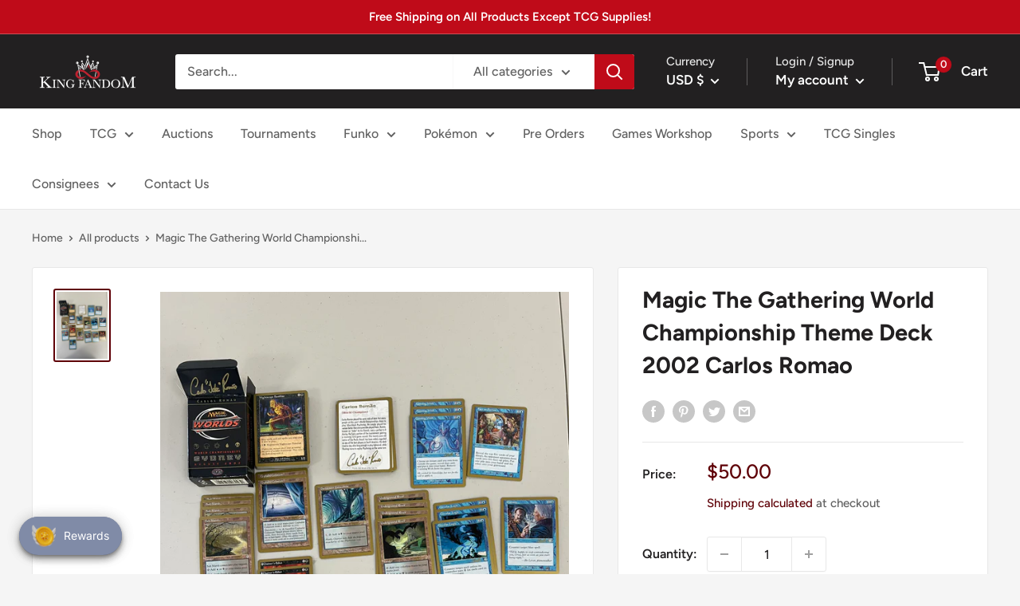

--- FILE ---
content_type: text/javascript; charset=utf-8
request_url: https://kingfandom.com/products/magic-the-gathering-world-championship-theme-deck-2002-carlos-romao.js
body_size: 640
content:
{"id":8025190334710,"title":"Magic The Gathering World Championship Theme Deck 2002 Carlos Romao","handle":"magic-the-gathering-world-championship-theme-deck-2002-carlos-romao","description":"\u003cp\u003eSee pictures for card condition\u003c\/p\u003e\n\u003cp\u003eOpen box used\u003c\/p\u003e","published_at":"2023-06-05T13:44:56-07:00","created_at":"2023-06-05T13:44:56-07:00","vendor":"King Fandom","type":"Trading Cards","tags":["Magic The Gathering","TCG"],"price":5000,"price_min":5000,"price_max":5000,"available":false,"price_varies":false,"compare_at_price":null,"compare_at_price_min":0,"compare_at_price_max":0,"compare_at_price_varies":false,"variants":[{"id":45133330710774,"title":"Default Title","option1":"Default Title","option2":null,"option3":null,"sku":"kf868","requires_shipping":true,"taxable":true,"featured_image":null,"available":false,"name":"Magic The Gathering World Championship Theme Deck 2002 Carlos Romao","public_title":null,"options":["Default Title"],"price":5000,"weight":113,"compare_at_price":null,"inventory_management":"shopify","barcode":"kf868","requires_selling_plan":false,"selling_plan_allocations":[]}],"images":["\/\/cdn.shopify.com\/s\/files\/1\/0568\/9360\/4009\/files\/IMG_3545.jpg?v=1685997899"],"featured_image":"\/\/cdn.shopify.com\/s\/files\/1\/0568\/9360\/4009\/files\/IMG_3545.jpg?v=1685997899","options":[{"name":"Title","position":1,"values":["Default Title"]}],"url":"\/products\/magic-the-gathering-world-championship-theme-deck-2002-carlos-romao","media":[{"alt":null,"id":31579846017270,"position":1,"preview_image":{"aspect_ratio":0.761,"height":3968,"width":3020,"src":"https:\/\/cdn.shopify.com\/s\/files\/1\/0568\/9360\/4009\/files\/IMG_3545.jpg?v=1685997899"},"aspect_ratio":0.761,"height":3968,"media_type":"image","src":"https:\/\/cdn.shopify.com\/s\/files\/1\/0568\/9360\/4009\/files\/IMG_3545.jpg?v=1685997899","width":3020}],"requires_selling_plan":false,"selling_plan_groups":[]}